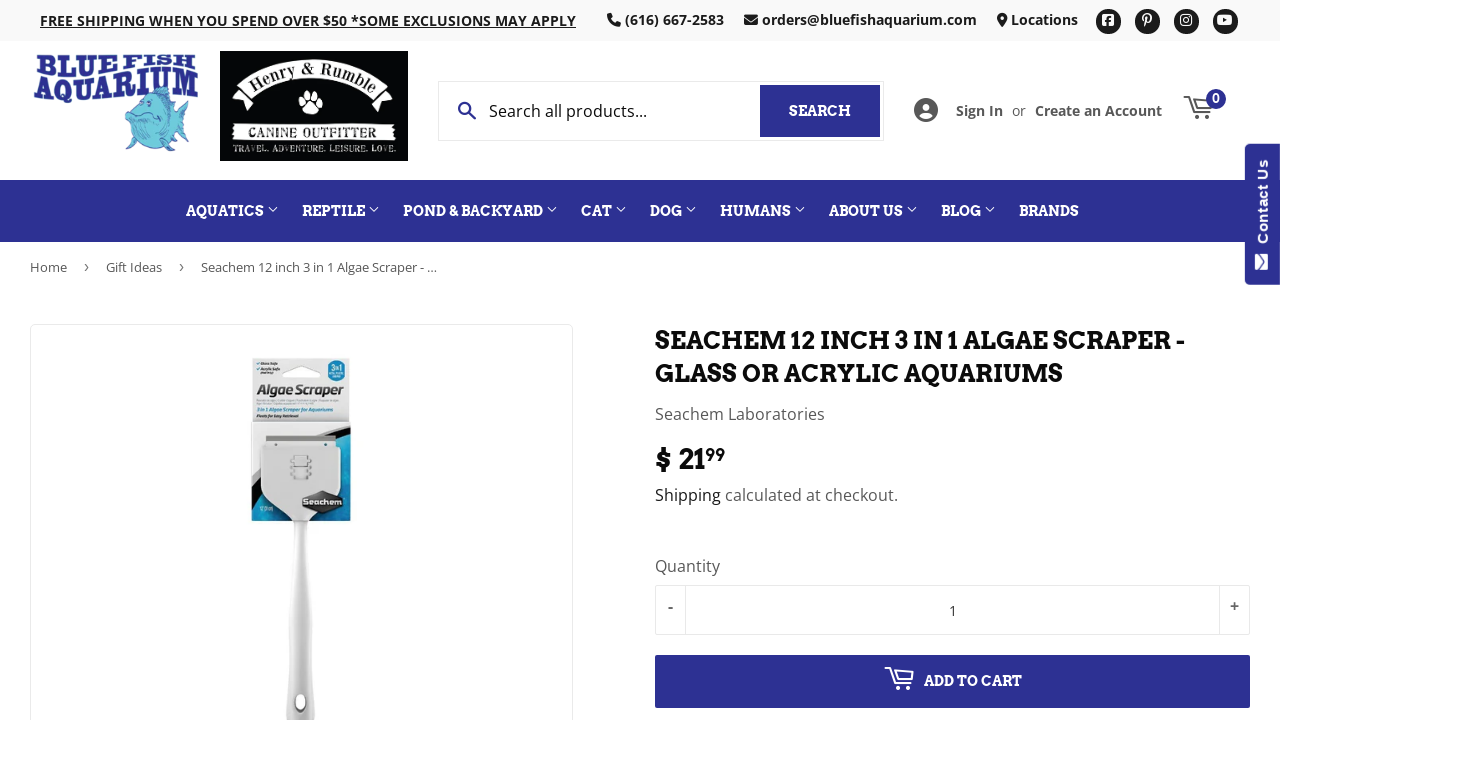

--- FILE ---
content_type: text/javascript; charset=utf-8
request_url: https://bluefishaquarium.com/products/seachem-12-inch-3-in-1-algae-scraper-glass-or-acrylic-aquariums.js
body_size: 1961
content:
{"id":4804878729351,"title":"Seachem 12 inch 3 in 1 Algae Scraper - Glass or Acrylic Aquariums","handle":"seachem-12-inch-3-in-1-algae-scraper-glass-or-acrylic-aquariums","description":"\u003cp\u003e \u003cimg style=\"margin-right: auto; margin-left: auto; display: block;\" alt=\"\" src=\"https:\/\/cdn.shopify.com\/s\/files\/1\/1233\/2986\/files\/Seachem_a8cddee6-ffbb-43fc-898c-ed33dfdc8461_160x160.png?v=1585416815\"\u003e\u003cbr\u003e\u003c\/p\u003e\n\u003cp\u003eThe Seachem Algae Scraper is designed with versatility in mind. With three retractable blades: metal, plastic, and soft pad, it is suited for both glass and acrylic aquariums. It is lightweight and features an ergonomic handle making it comfortable to hold in multiple positions. In addition, it floats for easy retrieval. Finally, its white color makes it easy to see the algae you want to remove and when you’ve effectively removed it.\u003c\/p\u003e\n\u003cul\u003e\n\u003cli\u003eErgonomic handle allows for easy use in multiple positions\u003c\/li\u003e\n\u003cli\u003eRetractable blade housing safely hides blade while not is use.\u003c\/li\u003e\n\u003cli\u003eWhite design contrasts with algae so you can see what you are removing\u003c\/li\u003e\n\u003cli\u003eFloats for easy retrieval\u003c\/li\u003e\n\u003cli\u003eHandle hole for hanging storage\u003c\/li\u003e\n\u003cli\u003eComes with one Pad and one Stainless Blade (two sided)\u003c\/li\u003e\n\u003c\/ul\u003e\n\u003cp\u003e \u003c\/p\u003e\n\u003ch5 class=\"heading-primary center\" style=\"box-sizing: border-box; color: #0088cc; font-family: inherit; font-size: 1.2em; font-style: normal; font-variant: normal; font-weight: 600; letter-spacing: normal; line-height: 22px; orphans: 2; text-align: center; text-decoration: none; text-indent: 0px; text-transform: none; -webkit-text-stroke-width: 0px; white-space: normal; word-spacing: 0px; margin: 0px 0px 14px 0px;\"\u003eMetal\u003c\/h5\u003e\n\u003cp class=\"center\" style=\"box-sizing: border-box; color: #444444; font-family: \u0026amp;quot; roboto\u0026amp;quot;,arial,sans-serif; font-size: 16px; font-style: normal; font-variant: normal; font-weight: 400; letter-spacing: normal; line-height: 1.5em; orphans: 2; text-align: center; text-decoration: none; text-indent: 0px; text-transform: none; -webkit-text-stroke-width: 0px; white-space: normal; word-spacing: 0px; margin: 0px 0px 20px 0px;\"\u003eEasily removes tough algae in glass aquariums. Not for use on acrylic.\u003c\/p\u003e\n\u003cp style=\"text-align: center;\"\u003e\u003cimg alt=\"\" src=\"https:\/\/cdn.shopify.com\/s\/files\/1\/1233\/2986\/files\/Metal_240x240.jpg?v=1585417211\"\u003e\u003c\/p\u003e\n\u003cp style=\"text-align: center;\"\u003e \u003c\/p\u003e\n\u003cp style=\"text-align: center;\"\u003e \u003c\/p\u003e\n\u003ch5 class=\"heading-primary center\" style=\"box-sizing: border-box; color: #0088cc; font-family: inherit; font-size: 1.2em; font-style: normal; font-variant: normal; font-weight: 600; letter-spacing: normal; line-height: 22px; orphans: 2; text-align: center; text-decoration: none; text-indent: 0px; text-transform: none; -webkit-text-stroke-width: 0px; white-space: normal; word-spacing: 0px; margin: 0px 0px 14px 0px;\"\u003ePlastic\u003c\/h5\u003e\n\u003cp class=\"center\" style=\"box-sizing: border-box; color: #444444; font-family: \u0026amp;quot; roboto\u0026amp;quot;,arial,sans-serif; font-size: 16px; font-style: normal; font-variant: normal; font-weight: 400; letter-spacing: normal; line-height: 1.5em; orphans: 2; text-align: center; text-decoration: none; text-indent: 0px; text-transform: none; -webkit-text-stroke-width: 0px; white-space: normal; word-spacing: 0px; margin: 0px 0px 20px 0px;\"\u003eSafe for use on glass and acrylic. Use care at gravel line to avoid scratching acrylic\u003c\/p\u003e\n\u003cp class=\"center\" style=\"box-sizing: border-box; color: #444444; font-family: \u0026amp;quot; roboto\u0026amp;quot;,arial,sans-serif; font-size: 16px; font-style: normal; font-variant: normal; font-weight: 400; letter-spacing: normal; line-height: 1.5em; orphans: 2; text-align: center; text-decoration: none; text-indent: 0px; text-transform: none; -webkit-text-stroke-width: 0px; white-space: normal; word-spacing: 0px; margin: 0px 0px 20px 0px;\"\u003e\u003cimg alt=\"\" src=\"https:\/\/cdn.shopify.com\/s\/files\/1\/1233\/2986\/files\/Plastic_240x240.jpg?v=1585417286\"\u003e\u003c\/p\u003e\n\u003cp class=\"center\" style=\"box-sizing: border-box; color: #444444; font-family: \u0026amp;quot; roboto\u0026amp;quot;,arial,sans-serif; font-size: 16px; font-style: normal; font-variant: normal; font-weight: 400; letter-spacing: normal; line-height: 1.5em; orphans: 2; text-align: center; text-decoration: none; text-indent: 0px; text-transform: none; -webkit-text-stroke-width: 0px; white-space: normal; word-spacing: 0px; margin: 0px 0px 20px 0px;\"\u003e \u003c\/p\u003e\n\u003ch5 class=\"heading-primary center\" style=\"box-sizing: border-box; color: #0088cc; font-family: inherit; font-size: 1.2em; font-style: normal; font-variant: normal; font-weight: 600; letter-spacing: normal; line-height: 22px; orphans: 2; text-align: center; text-decoration: none; text-indent: 0px; text-transform: none; -webkit-text-stroke-width: 0px; white-space: normal; word-spacing: 0px; margin: 0px 0px 14px 0px;\"\u003eSoft Pad\u003c\/h5\u003e\n\u003cp class=\"center\" style=\"box-sizing: border-box; color: #444444; font-family: \u0026amp;quot; roboto\u0026amp;quot;,arial,sans-serif; font-size: 16px; font-style: normal; font-variant: normal; font-weight: 400; letter-spacing: normal; line-height: 1.5em; orphans: 2; text-align: center; text-decoration: none; text-indent: 0px; text-transform: none; -webkit-text-stroke-width: 0px; white-space: normal; word-spacing: 0px; margin: 0px 0px 20px 0px;\"\u003eYour first choice for acrylic aquariums. Easily removes algae from scratches.\u003c\/p\u003e\n\u003cp class=\"center\" style=\"box-sizing: border-box; color: #444444; font-family: \u0026amp;quot; roboto\u0026amp;quot;,arial,sans-serif; font-size: 16px; font-style: normal; font-variant: normal; font-weight: 400; letter-spacing: normal; line-height: 1.5em; orphans: 2; text-align: center; text-decoration: none; text-indent: 0px; text-transform: none; -webkit-text-stroke-width: 0px; white-space: normal; word-spacing: 0px; margin: 0px 0px 20px 0px;\"\u003e\u003cimg alt=\"\" src=\"https:\/\/cdn.shopify.com\/s\/files\/1\/1233\/2986\/files\/Pad_240x240.jpg?v=1585417349\"\u003e\u003c\/p\u003e\n\u003cp class=\"center\" style=\"box-sizing: border-box; color: #444444; font-family: \u0026amp;quot; roboto\u0026amp;quot;,arial,sans-serif; font-size: 16px; font-style: normal; font-variant: normal; font-weight: 400; letter-spacing: normal; line-height: 1.5em; orphans: 2; text-align: center; text-decoration: none; text-indent: 0px; text-transform: none; -webkit-text-stroke-width: 0px; white-space: normal; word-spacing: 0px; margin: 0px 0px 20px 0px;\"\u003e \u003c\/p\u003e\n\u003ch4 class=\"heading-primary center\" style=\"box-sizing: border-box; color: #0088cc; font-family: inherit; font-size: 1.5em; font-style: normal; font-variant: normal; font-weight: 300; letter-spacing: normal; line-height: 35px; orphans: 2; text-align: center; text-decoration: none; text-indent: 0px; text-transform: none; -webkit-text-stroke-width: 0px; white-space: normal; word-spacing: 0px; margin: 0px 0px 14px 0px;\"\u003eRetractable Blade\u003c\/h4\u003e\n\u003cul class=\"list list-icons list-icons-style-3\" style=\"box-sizing: border-box; color: #333333; font-family: \u0026amp;quot; roboto\u0026amp;quot;,arial,sans-serif; font-size: 16px; font-style: normal; font-variant: normal; font-weight: 400; letter-spacing: normal; list-style-image: none; list-style-position: outside; list-style-type: none; margin-bottom: 10px; margin-top: 0px; orphans: 2; padding-left: 0px; padding-right: 0px; text-align: left; text-decoration: none; text-indent: 0px; text-transform: none; -webkit-text-stroke-width: 0px; white-space: normal; word-spacing: 0px;\"\u003e\n\u003cli style=\"text-align: center; line-height: 24px; padding-top: 5px; padding-left: 36px; margin-bottom: 13px; position: relative; box-sizing: border-box;\"\u003eSafely hide blade when not in use\u003c\/li\u003e\n\u003cli style=\"text-align: center; line-height: 24px; padding-top: 5px; padding-left: 36px; margin-bottom: 13px; position: relative; box-sizing: border-box;\"\u003eEasily switch between metal blade and soft pad. Simply slide the cartridge out of the scraper head, flip, and re-insert\u003c\/li\u003e\n\u003cli style=\"text-align: center; line-height: 24px; padding-top: 5px; padding-left: 36px; margin-bottom: 13px; position: relative; box-sizing: border-box;\"\u003eChoose from two blade positions\/heights\u003c\/li\u003e\n\u003cli style=\"text-align: center; line-height: 24px; padding-top: 5px; padding-left: 36px; margin-bottom: 13px; position: relative; box-sizing: border-box;\"\u003e\u003cimg alt=\"\" src=\"https:\/\/cdn.shopify.com\/s\/files\/1\/1233\/2986\/files\/Algae-Scraper-retractable-blade-1_240x240.jpg?v=1585417425\"\u003e\u003c\/li\u003e\n\u003c\/ul\u003e\n\u003cp class=\"center\" style=\"box-sizing: border-box; color: #444444; font-family: \u0026amp;quot; roboto\u0026amp;quot;,arial,sans-serif; font-size: 16px; font-style: normal; font-variant: normal; font-weight: 400; letter-spacing: normal; line-height: 1.5em; orphans: 2; text-align: center; text-decoration: none; text-indent: 0px; text-transform: none; -webkit-text-stroke-width: 0px; white-space: normal; word-spacing: 0px; margin: 0px 0px 20px 0px;\"\u003e \u003c\/p\u003e","published_at":"2020-03-28T14:03:54-04:00","created_at":"2020-03-28T14:03:54-04:00","vendor":"Seachem Laboratories","type":"Aquarium Maintenance","tags":["Acrylic","All Aquatic Products","Brand_Seachem","Category_Aquarium Maintenance","Glass","Scraper","Scraper - Seachem","Subcategory_Algae Scrapers"],"price":2199,"price_min":2199,"price_max":2199,"available":true,"price_varies":false,"compare_at_price":null,"compare_at_price_min":0,"compare_at_price_max":0,"compare_at_price_varies":false,"variants":[{"id":33495360864391,"title":"Default Title","option1":"Default Title","option2":null,"option3":null,"sku":"21.99 SC3207 SC03207 21130","requires_shipping":true,"taxable":true,"featured_image":null,"available":true,"name":"Seachem 12 inch 3 in 1 Algae Scraper - Glass or Acrylic Aquariums","public_title":null,"options":["Default Title"],"price":2199,"weight":130,"compare_at_price":null,"inventory_quantity":1,"inventory_management":"shopify","inventory_policy":"deny","barcode":"000116032070","requires_selling_plan":false,"selling_plan_allocations":[]}],"images":["\/\/cdn.shopify.com\/s\/files\/1\/1233\/2986\/products\/116987dfedaaa082debcffa3f7992118.jpg?v=1663359601"],"featured_image":"\/\/cdn.shopify.com\/s\/files\/1\/1233\/2986\/products\/116987dfedaaa082debcffa3f7992118.jpg?v=1663359601","options":[{"name":"Title","position":1,"values":["Default Title"]}],"url":"\/products\/seachem-12-inch-3-in-1-algae-scraper-glass-or-acrylic-aquariums","media":[{"alt":"Seachem 12 inch 3 in 1 Algae Scraper Glass or Acrylic Aquariums 000116032070 3207","id":29271346118902,"position":1,"preview_image":{"aspect_ratio":1.0,"height":750,"width":750,"src":"https:\/\/cdn.shopify.com\/s\/files\/1\/1233\/2986\/products\/116987dfedaaa082debcffa3f7992118.jpg?v=1663359601"},"aspect_ratio":1.0,"height":750,"media_type":"image","src":"https:\/\/cdn.shopify.com\/s\/files\/1\/1233\/2986\/products\/116987dfedaaa082debcffa3f7992118.jpg?v=1663359601","width":750}],"requires_selling_plan":false,"selling_plan_groups":[]}